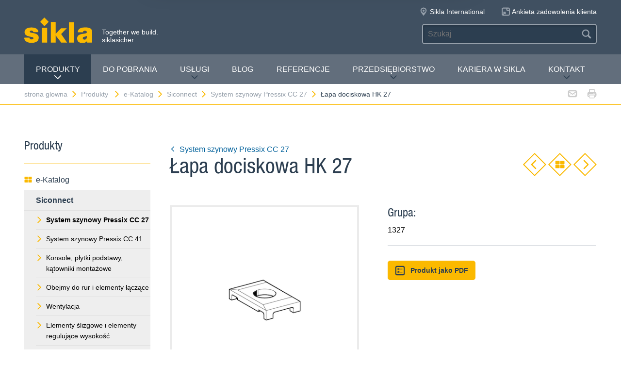

--- FILE ---
content_type: text/html; charset=utf-8
request_url: https://www.sikla.pl/strona-glowna-134331/produkty--134357/e-katalog-134333/siconnect-31197/system-szynowy-pressix-cc-27-68418/apa-dociskowa-hk-27-68429
body_size: 8888
content:
<!DOCTYPE html>
<!--[if IE 9 ]><html class="ie9" lang="de"> <![endif]-->
<!--[if !(IE)]><!--><html lang="de"> <!--<![endif]-->
<head>
  <title>Łapa dociskowa HK 27 | Sikla</title>  <!-- Meta -->
  <meta charset="utf-8">
  <meta http-equiv="X-UA-Compatible" content="IE=Edge">
  <meta name="viewport" content="width=device-width, initial-scale=1, user-scalable=no">

  <!-- Google Tag Manager -->
  <script>(function(w,d,s,l,i){w[l]=w[l]||[];w[l].push({'gtm.start':
  new Date().getTime(),event:'gtm.js'});var f=d.getElementsByTagName(s)[0],
  j=d.createElement(s),dl=l!='dataLayer'?'&l='+l:'';j.async=true;j.src=
  'https://www.googletagmanager.com/gtm.js?id='+i+dl;f.parentNode.insertBefore(j,f);
  })(window,document,'script','dataLayer','GTM-MLZ364B');</script>
  <!-- End Google Tag Manager -->
  <!-- Styles -->
  <link rel="stylesheet" href="/fast/599/style.css">
  <link rel="shortcut icon" href="/fast/599/favicon.ico">

  <!-- Slider -->
  <link rel="stylesheet" href="/fast/599/swiper.css">

    <link rel="stylesheet" href="/fast/599/awesomplete_sikla.css">

  <script>
    // Picture element HTML5 shiv
    document.createElement( "picture" );
  </script>
  <script src="/fast/599/picturefill.min.js" async></script>
  <!-- Matomo -->
  <script>
    var _paq = window._paq = window._paq || [];
    /* tracker methods like "setCustomDimension" should be called before "trackPageView" */
    _paq.push(['trackPageView']);
    _paq.push(['enableLinkTracking']);
    (function() {
      var u="//matomo.sikla.com/";
      _paq.push(['setTrackerUrl', u+'matomo.php']);
      _paq.push(['setSiteId', '7']);
      var d=document, g=d.createElement('script'), s=d.getElementsByTagName('script')[0];
      g.async=true; g.src=u+'matomo.js'; s.parentNode.insertBefore(g,s);
    })();
  </script>
  <!-- End Matomo Code -->
  
  <!-- Matomo Tag Manager -->
  <script>
    var _mtm = window._mtm = window._mtm || [];
    _mtm.push({'mtm.startTime': (new Date().getTime()), 'event': 'mtm.Start'});
    (function() {
      var d=document, g=d.createElement('script'), s=d.getElementsByTagName('script')[0];
      g.async=true; g.src='https://matomo.sikla.com/js/container_S0oxfmuP.js'; s.parentNode.insertBefore(g,s);
    })();
  </script>
  <!-- End Matomo Tag Manager -->

  <script src="/fast/599/awesomplete_sikla.js"></script>
</head><body>
    <!-- Google Tag Manager (noscript) -->
  <noscript><iframe src="https://www.googletagmanager.com/ns.html?id=GTM-MLZ364B"
  height="0" width="0" style="display:none;visibility:hidden"></iframe></noscript>
  <!-- End Google Tag Manager (noscript) -->
    <!-- Start Mobile Navigation -->
<div class="nav-overlay">
  <header class="nav-overlay__header">
        <i class="icon icon--cross--yellow js-nav-toggle"></i>
  </header>
  <nav>
    <ul class="nav-overlay__main bx-top-xs">
      <li class="nav-overlay__main__item"><a class="nav-overlay__link link--alt link--block" href="/strona-glowna-134331">strona glowna</a></li>
                  <li class="nav-overlay__main__item">
              <a class="nav-overlay__link link--alt link--block js-drop" href="/strona-glowna-134331/produkty--134357"><i class="nav-overlay__link__icon icon icon--arrow--dark"></i>Produkty </a>
              <ul class="nav-overlay__sub">
                <li class="nav-overlay__sub__item">
                  <a class="nav-overlay__link link--alt link--block js-drop" href="/strona-glowna-134331/produkty--134357/e-katalog-134333"><i class="nav-overlay__link__icon icon icon--arrow--dark"></i><i class="icon icon--overview"></i>e-Katalog</a>
                  <div class="nav-overlay__lowest">
                    <div class="grid grid--gutter">
                                          <div class="column column--1-2-l">
                        <a class="catalog-link catalog-link--light" href="/strona-glowna-134331/produkty--134357/e-katalog-134333/siconnect-31197">
                          <img src="/fast/602/siconnect.jpg" alt="" class="catalog-link__img">
                          <div class="catalog-link__content">
                            <div class="catalog-link__title">Siconnect</div>
                            <small class="catalog-link__desc">Kompletny asortyment elementów mocujących do wszelkiego typu instalacji.</small>
                          </div>
                        </a>
                      </div>
                                          <div class="column column--1-2-l">
                        <a class="catalog-link catalog-link--light" href="/strona-glowna-134331/produkty--134357/e-katalog-134333/simetrix-390758">
                          <img src="/fast/602/simetrix_01_250x250.jpg" alt="" class="catalog-link__img">
                          <div class="catalog-link__content">
                            <div class="catalog-link__title">siMetrix</div>
                            <small class="catalog-link__desc">Modułowy i trójwymiarowy system zatrzaskowy</small>
                          </div>
                        </a>
                      </div>
                                          <div class="column column--1-2-l">
                        <a class="catalog-link catalog-link--light" href="/strona-glowna-134331/produkty--134357/e-katalog-134333/simotec-siframo-40224">
                          <img src="/fast/602/simotec.jpg" alt="" class="catalog-link__img">
                          <div class="catalog-link__content">
                            <div class="catalog-link__title">Simotec / siFramo</div>
                            <small class="catalog-link__desc">Kompleksowe rozwiązania dla przemysłu</small>
                          </div>
                        </a>
                      </div>
                                        </div>
                    <div class="grid grid--gutter bx-top-xs">
                    
<div class="column column--1-2-s">
<a href="/strona-glowna-134331/produkty--134357/e-katalog-134333/produkty-a-z-134358" class="link link--pill"><i class="icon icon--list"></i>Produkty A-Z</a>
</div>
<div class="column column--1-2-s">
<a href="/strona-glowna-134331/produkty--134357/e-katalog-134333/nowe-produkty-134350" class="link link--pill"><i class="icon icon--star"></i>Nowe produkty</a>
</div>                      <div class="column column--1-2-s">
                        <a href="/strona-glowna-134331/produkty--134357/e-katalog-134333" class="link link--pill"><i class="icon icon--overview"></i>Przejdź do e-Katalogu</a>
                      </div>
                    </div>
                  </div>
                </li>
                
<li class="nav-overlay__sub__item">
<a class="nav-overlay__link link--alt link--block js-drop" href="/strona-glowna-134331/produkty--134357/zakresy-dziaalnoci-134339"><i class="nav-overlay__link__icon icon icon--arrow--dark"></i><i class="icon icon--apps"></i>Zakresy działalności</a>
<div class="nav-overlay__lowest">
<div class="grid grid--gutter">
<div class="column column--1-2-s">
<a href="/strona-glowna-134331/produkty--134357/zakresy-dziaalnoci-134339/instalacje-przemysowe-i-technologiczne-134341" class="link link--pill">Instalacje przemysłowe i technologiczne</a>
</div>
<div class="column column--1-2-s">
<a href="/strona-glowna-134331/produkty--134357/zakresy-dziaalnoci-134339/wyposaenie-budynkw-w-instalacje-uytkowe-134373" class="link link--pill">Wyposażenie budynków w instalacje użytkowe</a>
</div>
<div class="column column--1-2-s">
<a href="/strona-glowna-134331/produkty--134357/zakresy-dziaalnoci-134339" class="link link--pill"><i class="icon icon--apps"></i>Przejdź do Zakresy działalnościu</a>
</div>
</div>
</div>
</li>
<li class="nav-overlay__sub__item">
<a class="nav-overlay__link link--alt link--block" href="/strona-glowna-134331/produkty--134357/siframo-one-screw-technology-380347"><i class="icon icon--cup--yellow"></i>siFramo One-Screw Technology</a>
</li>
<li class="nav-overlay__sub__item">
<a class="nav-overlay__link link--alt link--block" href="/strona-glowna-134331/produkty--134357/sprawdzone-bezpieczestwo-134338"><i class="icon icon--lock"></i>Sprawdzone bezpieczeństwo</a>
</li>              </ul>
            </li>    
          
<li class="nav-overlay__main__item">
<a class="nav-overlay__link link--alt link--block" href="/strona-glowna-134331/do-pobrania-134332">Do pobrania</a>
</li>
<li class="nav-overlay__main__item">
<a class="nav-overlay__link link--alt link--block js-drop" href="/strona-glowna-134331/usugi-134344"><i class="nav-overlay__link__icon icon icon--arrow--dark"></i>Usługi</a>
<ul class="nav-overlay__sub">
<li class="nav-overlay__sub__item"><a class="nav-overlay__link link--alt link--block" href="/strona-glowna-134331/usugi-134344/usugi-sikla-polska--134345">Usługi Sikla Polska </a></li>
<li class="nav-overlay__sub__item"><a class="nav-overlay__link link--alt link--block" href="/strona-glowna-134331/usugi-134344/opracowania-techniczne-134355">Opracowania techniczne</a></li>
<li class="nav-overlay__sub__item"><a class="nav-overlay__link link--alt link--block" href="/strona-glowna-134331/usugi-134344/prefabrykacja-134377">Prefabrykacja</a></li>
<li class="nav-overlay__sub__item"><a class="nav-overlay__link link--alt link--block" href="/strona-glowna-134331/usugi-134344/opieka-nad-projektem-134360">Opieka nad projektem</a></li>
<li class="nav-overlay__sub__item"><a class="nav-overlay__link link--alt link--block" href="/strona-glowna-134331/usugi-134344/szkolenia-produktowe-134359">Szkolenia produktowe</a></li>
<li class="nav-overlay__sub__item"><a class="nav-overlay__link link--alt link--block" href="/strona-glowna-134331/usugi-134344/softwaretools-393186">Softwaretools</a></li>
<li class="nav-overlay__sub__item"><a class="nav-overlay__link link--alt link--block" href="/strona-glowna-134331/usugi-134344/profile-montaowe-379599">Profile montażowe</a></li>
<li class="nav-overlay__sub__item"><a class="nav-overlay__link link--alt link--block" href="/strona-glowna-134331/usugi-134344/podpory-379633">Podpory</a></li>
<li class="nav-overlay__sub__item"><a class="nav-overlay__link link--alt link--block" href="/strona-glowna-134331/usugi-134344/mocowania-do-rur-379634">Mocowania do rur</a></li>
<li class="nav-overlay__sub__item"><a class="nav-overlay__link link--alt link--block" href="/strona-glowna-134331/usugi-134344/obejmy-do-rur-380204">Obejmy do rur</a></li>
<li class="nav-overlay__sub__item"><a class="nav-overlay__link link--alt link--block" href="/strona-glowna-134331/usugi-134344/podesty-i-platformy-techniczne-385552">Podesty i platformy techniczne</a></li>
</ul>
</li>
<li class="nav-overlay__main__item">
<a class="nav-overlay__link link--alt link--block" href="https://blog.sikla.pl/">Blog</a>
</li>
<li class="nav-overlay__main__item">
<a class="nav-overlay__link link--alt link--block" href="/strona-glowna-134331/referencje-134363">Referencje</a>
</li>
<li class="nav-overlay__main__item">
<a class="nav-overlay__link link--alt link--block js-drop" href="/strona-glowna-134331/przedsibiorstwo-134376"><i class="nav-overlay__link__icon icon icon--arrow--dark"></i>Przedsiębiorstwo</a>
<ul class="nav-overlay__sub">
<li class="nav-overlay__sub__item"><a class="nav-overlay__link link--alt link--block" href="/strona-glowna-134331/przedsibiorstwo-134376/o-nas-387829">O nas</a></li>
<li class="nav-overlay__sub__item"><a class="nav-overlay__link link--alt link--block" href="/strona-glowna-134331/przedsibiorstwo-134376/sikla-polska-134365">Sikla Polska</a></li>
<li class="nav-overlay__sub__item"><a class="nav-overlay__link link--alt link--block" href="/strona-glowna-134331/przedsibiorstwo-134376/sikla-international-134364">Sikla International</a></li>
<li class="nav-overlay__sub__item"><a class="nav-overlay__link link--alt link--block" href="/strona-glowna-134331/przedsibiorstwo-134376/innowacje-387927">Innowacje</a></li>
<li class="nav-overlay__sub__item"><a class="nav-overlay__link link--alt link--block" href="/strona-glowna-134331/przedsibiorstwo-134376/zarzdzanie-jakoci-134361">Zarządzanie jakością</a></li>
<li class="nav-overlay__sub__item"><a class="nav-overlay__link link--alt link--block" href="/strona-glowna-134331/przedsibiorstwo-134376/zrwnowaony-rozwj-387638">Zrównoważony rozwój</a></li>
<li class="nav-overlay__sub__item"><a class="nav-overlay__link link--alt link--block" href="/strona-glowna-134331/przedsibiorstwo-134376/news-134351">News</a></li>
</ul>
</li>
<li class="nav-overlay__main__item">
<a class="nav-overlay__link link--alt link--block" href="https://pl.sikla.career/pl">Kariera w Sikla</a>
</li>
<li class="nav-overlay__main__item">
<a class="nav-overlay__link link--alt link--block js-drop" href="/strona-glowna-134331/kontakt-134343"><i class="nav-overlay__link__icon icon icon--arrow--dark"></i>Kontakt</a>
<ul class="nav-overlay__sub">
<li class="nav-overlay__sub__item"><a class="nav-overlay__link link--alt link--block" href="/strona-glowna-134331/kontakt-134343/sprzeda-krajowa-378793">Sprzedaż krajowa</a></li>
<li class="nav-overlay__sub__item"><a class="nav-overlay__link link--alt link--block" href="/strona-glowna-134331/kontakt-134343/biuro-obsugi-klienta-373195">Biuro Obsługi Klienta</a></li>
<li class="nav-overlay__sub__item"><a class="nav-overlay__link link--alt link--block" href="/strona-glowna-134331/kontakt-134343/dzia-techniczny--378790">Dział Techniczny </a></li>
<li class="nav-overlay__sub__item"><a class="nav-overlay__link link--alt link--block" href="/strona-glowna-134331/kontakt-134343/logistyka-i-zarzdzanie-acuchem-dostaw-378792">Logistyka i Zarządzanie Łańcuchem Dostaw</a></li>
<li class="nav-overlay__sub__item"><a class="nav-overlay__link link--alt link--block" href="/strona-glowna-134331/kontakt-134343/administracja-373194">Administracja</a></li>
<li class="nav-overlay__sub__item"><a class="nav-overlay__link link--alt link--block" href="/strona-glowna-134331/kontakt-134343/centrala-373196">Centrala</a></li>
</ul>
</li>    </ul>
    <ul class="nav-overlay__meta">
      
<li><a class="link--alt link--block" href="/strona-glowna-134331/mapa-strony-134368">Mapa strony</a></li>
<li><a class="link--alt link--block" href="/strona-glowna-134331/ochrona-danych-134330">Ochrona danych</a></li>
<li><a class="link--alt link--block" href="/strona-glowna-134331/impressum-134340">Impressum</a></li>    </ul>
  </nav>
</div>
<!-- End Mobile Navigation -->  <div class="page">
    <!-- Start Header -->
    <header class="header">
      <section class="header__widgets">
  <div class="ob-box-wide ob-box-center ob-box-padded ob-rel-1010">
    <section class="header__widgets__section">
  <div class="header__widgets__group">
    <div class="nav-toggle-widget header__widget js-nav-toggle"><i class="header__widget__icon icon icon--burger"></i></div>
  </div>
  <a class="header__logo header__widget" href="/strona-glowna-134331"><img src="/fast/599/logo.svg" alt=""></a>
  <div class="header__widget">
    <div class="slogan">Together we build. <br/>siklasicher.</div>
  </div>
  </section>
    <section class="header__widgets__section header__widgets__section--right">
      <div class="header__widgets__group">
                <nav class="nav-meta header__widget mq-hide-xxxl">
                  </nav>
                  <a class="header__widget" href="/strona-glowna-134331/przedsibiorstwo-134376/sikla-international-134364">
            <i class="header__widget__icon icon icon--location--grey"></i>
            <span class="header__widget__text mq-hide-xxxl">Sikla International</span>
          </a>
                    <a class="header__widget" href="https://www.surveymonkey.de/r/ankieta_zadowolenia_klienta_sikla_polska" target="_blank">
              <i class="header__widget__icon icon icon--service-portal"></i>
              <span class="header__widget__text mq-hide-xxxl">Ankieta zadowolenia klienta</span>
          </a>
                        </div>
      <div class="header__widgets__group">
        <form action="/strona-glowna-134331/wynik-wyszukiwania-134372" class="search-form header__widget">
          <div class="field--dark">
            <input id="headerwidget-search" type="search" name="suche" placeholder="Szukaj">
            <button class="field__icon icon icon--search"></button>
          </div>
        </form>
            </div>
    </section>
  </div>
</section>      <nav class="nav-desktop">
  <div class="ob-box-wide ob-box-center ob-box-padded">
    <ul class="nav-desktop__list">
                <li class="nav-desktop__item">
            <a class="nav-desktop__title is-active tx-upper js-drop" href="/strona-glowna-134331/produkty--134357">
              Produkty <i class="icon icon--arrow--dark"></i>
            </a>
            <div class="megamenu nav-desktop__dropdown">
                <div class="ob-clear">
                    <div class="megamenu__pane megamenu__pane--main box">
                        <a class="megamenu__title link--alt" href="/strona-glowna-134331/produkty--134357/e-katalog-134333"><i class="icon icon--mar-r icon--overview"></i>e-Katalog</a>
                                                  <a class="catalog-link catalog-link--dark bx-bot-xs" href="/strona-glowna-134331/produkty--134357/e-katalog-134333/siconnect-31197">
                            <img src="/fast/602/siconnect.jpg" alt="" class="catalog-link__img">
                            <div class="catalog-link__content">
                              <span class="catalog-link__title">Siconnect</span>
                              <small class="catalog-link__desc">Kompletny asortyment elementów mocujących do wszelkiego typu instalacji.</small>
                            </div>
                          </a>
                                                  <a class="catalog-link catalog-link--dark bx-bot-xs" href="/strona-glowna-134331/produkty--134357/e-katalog-134333/simetrix-390758">
                            <img src="/fast/602/simetrix_01_250x250.jpg" alt="" class="catalog-link__img">
                            <div class="catalog-link__content">
                              <span class="catalog-link__title">siMetrix</span>
                              <small class="catalog-link__desc">Modułowy i trójwymiarowy system zatrzaskowy</small>
                            </div>
                          </a>
                                                  <a class="catalog-link catalog-link--dark bx-bot-xs" href="/strona-glowna-134331/produkty--134357/e-katalog-134333/simotec-siframo-40224">
                            <img src="/fast/602/simotec.jpg" alt="" class="catalog-link__img">
                            <div class="catalog-link__content">
                              <span class="catalog-link__title">Simotec / siFramo</span>
                              <small class="catalog-link__desc">Kompleksowe rozwiązania dla przemysłu</small>
                            </div>
                          </a>
                                            </div>
                    <div class="megamenu__pane megamenu__pane--sub box">
                      
<a class="megamenu__title link--alt" href="/strona-glowna-134331/produkty--134357/zakresy-dziaalnoci-134339"><i class="icon icon--mar-r icon--apps"></i>Zakresy działalności</a>
<div class="megamenu__list">
<a class="link link--alt" href="/strona-glowna-134331/produkty--134357/zakresy-dziaalnoci-134339/instalacje-przemysowe-i-technologiczne-134341">Instalacje przemysłowe i technologiczne</a>
<a class="link link--alt" href="/strona-glowna-134331/produkty--134357/zakresy-dziaalnoci-134339/wyposaenie-budynkw-w-instalacje-uytkowe-134373">Wyposażenie budynków w instalacje użytkowe</a>
</div>
<a class="megamenu__title link--alt" href="/strona-glowna-134331/produkty--134357/siframo-one-screw-technology-380347"><i class="icon icon--mar-r icon--cup--yellow"></i>siFramo One-Screw Technology</a>
<a class="megamenu__title link--alt" href="/strona-glowna-134331/produkty--134357/sprawdzone-bezpieczestwo-134338"><i class="icon icon--mar-r icon--lock"></i>Sprawdzone bezpieczeństwo</a>                    </div>
                </div>
                <div class="megamenu__bar">
                    <a class="megamenu__close" href="#">Zamknij<i class="icon icon--cross"></i></a>
                    
<a href="/strona-glowna-134331/produkty--134357/e-katalog-134333/produkty-a-z-134358"><i class="icon icon--list"></i>Produkty A-Z</a>
<a href="/strona-glowna-134331/produkty--134357/e-katalog-134333/nowe-produkty-134350"><i class="icon icon--star"></i>Nowe produkty</a>                    <a href="/strona-glowna-134331/produkty--134357/e-katalog-134333"><i class="icon icon--overview"></i>Przejdź do e-Katalogu</a>
                </div>
            </div>

          </li>
          <li class="nav-desktop__item"><a class="nav-desktop__title tx-upper" href="/strona-glowna-134331/do-pobrania-134332">Do pobrania</a></li><li class="nav-desktop__item dropmenu__box"><a class="nav-desktop__title tx-upper js-drop" href="/strona-glowna-134331/usugi-134344">Usługi<i class="icon icon--arrow--dark"></i></a>
<div class="dropmenu nav-desktop__dropdown">
<a class="link link--alt" href="/strona-glowna-134331/usugi-134344/usugi-sikla-polska--134345">Usługi Sikla Polska </a>
<a class="link link--alt" href="/strona-glowna-134331/usugi-134344/opracowania-techniczne-134355">Opracowania techniczne</a>
<a class="link link--alt" href="/strona-glowna-134331/usugi-134344/prefabrykacja-134377">Prefabrykacja</a>
<a class="link link--alt" href="/strona-glowna-134331/usugi-134344/opieka-nad-projektem-134360">Opieka nad projektem</a>
<a class="link link--alt" href="/strona-glowna-134331/usugi-134344/szkolenia-produktowe-134359">Szkolenia produktowe</a>
<a class="link link--alt" href="/strona-glowna-134331/usugi-134344/softwaretools-393186">Softwaretools</a>
<a class="link link--alt" href="/strona-glowna-134331/usugi-134344/profile-montaowe-379599">Profile montażowe</a>
<a class="link link--alt" href="/strona-glowna-134331/usugi-134344/podpory-379633">Podpory</a>
<a class="link link--alt" href="/strona-glowna-134331/usugi-134344/mocowania-do-rur-379634">Mocowania do rur</a>
<a class="link link--alt" href="/strona-glowna-134331/usugi-134344/obejmy-do-rur-380204">Obejmy do rur</a>
<a class="link link--alt" href="/strona-glowna-134331/usugi-134344/podesty-i-platformy-techniczne-385552">Podesty i platformy techniczne</a></div></li><li class="nav-desktop__item"><a class="nav-desktop__title tx-upper" href="https://blog.sikla.pl/">Blog</a></li><li class="nav-desktop__item"><a class="nav-desktop__title tx-upper" href="/strona-glowna-134331/referencje-134363">Referencje</a></li><li class="nav-desktop__item dropmenu__box"><a class="nav-desktop__title tx-upper js-drop" href="/strona-glowna-134331/przedsibiorstwo-134376">Przedsiębiorstwo<i class="icon icon--arrow--dark"></i></a>
<div class="dropmenu nav-desktop__dropdown">
<a class="link link--alt" href="/strona-glowna-134331/przedsibiorstwo-134376/o-nas-387829">O nas</a>
<a class="link link--alt" href="/strona-glowna-134331/przedsibiorstwo-134376/sikla-polska-134365">Sikla Polska</a>
<a class="link link--alt" href="/strona-glowna-134331/przedsibiorstwo-134376/sikla-international-134364">Sikla International</a>
<a class="link link--alt" href="/strona-glowna-134331/przedsibiorstwo-134376/innowacje-387927">Innowacje</a>
<a class="link link--alt" href="/strona-glowna-134331/przedsibiorstwo-134376/zarzdzanie-jakoci-134361">Zarządzanie jakością</a>
<a class="link link--alt" href="/strona-glowna-134331/przedsibiorstwo-134376/zrwnowaony-rozwj-387638">Zrównoważony rozwój</a>
<a class="link link--alt" href="/strona-glowna-134331/przedsibiorstwo-134376/news-134351">News</a></div></li><li class="nav-desktop__item"><a class="nav-desktop__title tx-upper" href="https://pl.sikla.career/pl">Kariera w Sikla</a></li><li class="nav-desktop__item dropmenu__box"><a class="nav-desktop__title tx-upper js-drop" href="/strona-glowna-134331/kontakt-134343">Kontakt<i class="icon icon--arrow--dark"></i></a>
<div class="dropmenu nav-desktop__dropdown">
<a class="link link--alt" href="/strona-glowna-134331/kontakt-134343/sprzeda-krajowa-378793">Sprzedaż krajowa</a>
<a class="link link--alt" href="/strona-glowna-134331/kontakt-134343/biuro-obsugi-klienta-373195">Biuro Obsługi Klienta</a>
<a class="link link--alt" href="/strona-glowna-134331/kontakt-134343/dzia-techniczny--378790">Dział Techniczny </a>
<a class="link link--alt" href="/strona-glowna-134331/kontakt-134343/logistyka-i-zarzdzanie-acuchem-dostaw-378792">Logistyka i Zarządzanie Łańcuchem Dostaw</a>
<a class="link link--alt" href="/strona-glowna-134331/kontakt-134343/administracja-373194">Administracja</a>
<a class="link link--alt" href="/strona-glowna-134331/kontakt-134343/centrala-373196">Centrala</a></div></li>    </ul>
  </div>
</nav>                </header>
    <!-- End header -->
    <section class="header__meta mq-hide-xxxl">
  <div class="ob-box-wide ob-box-center ob-box-padded">
    <div class="page-actions">
            <a href="mailto:?subject=www.sikla.pl%20-%20e-Katalog&amp;body=%3Ca%20href%3D%22https%3A%2F%2Fwww.sikla.pl%2Fstrona-glowna-134331%2Fprodukty--134357%2Fe-katalog-134333%22%3Ewww.sikla.pl%20-%20e-Katalog%3C%2Fa%3E%0A%0Ahttps%3A%2F%2Fwww.sikla.pl%2Fstrona-glowna-134331%2Fprodukty--134357%2Fe-katalog-134333"><i class="icon icon--mail--grey"></i></a>
      <a href="javascript:window.print()"><i class="icon icon--printer--grey"></i></a>
    </div><nav class="breadcrumb">
<a href="/strona-glowna-134331">strona glowna<i class="icon icon--arrow--yellow"></i></a>
<a href="/strona-glowna-134331/produkty--134357/e-katalog-134333">Produkty <i class="icon icon--arrow--yellow"></i></a>
<a href="/strona-glowna-134331/produkty--134357/e-katalog-134333">e-Katalog<i class="icon icon--arrow--yellow"></i></a>
<a href="/strona-glowna-134331/produkty--134357/e-katalog-134333/siconnect-31197">Siconnect<i class="icon icon--arrow--yellow"></i></a>
<a href="/strona-glowna-134331/produkty--134357/e-katalog-134333/siconnect-31197/system-szynowy-pressix-cc-27-68418">System szynowy Pressix CC 27<i class="icon icon--arrow--yellow"></i></a>
<a href="/strona-glowna-134331/produkty--134357/e-katalog-134333/siconnect-31197/system-szynowy-pressix-cc-27-68418/apa-dociskowa-hk-27-68429">Łapa dociskowa HK 27</a></nav>  </div>
</section>  <section class="block block--blank block--padded">
    <div class="ob-box-wide ob-box-center ob-box-padded">
      <aside class="sidebar ob-container">
  <h5 class="accordion__toggle boxes__title--dark box--pad-s mq-show-xxl js-drop">
    Produkty <i class="icon icon--arrow--yellow"></i>
  </h5>
  <div class="sidebar__widget is-active ob-container mq-hide-xxl">
    <h5 class="sidebar__title">Produkty </h5>
    <ul class="sidebar__list">
              <li>
          <a class="link link--alt link--block" href="/strona-glowna-134331/produkty--134357/e-katalog-134333">
            <i class="icon icon--overview"></i>e-Katalog          </a>
        </li>
        <li><a class="link link--alt link--block box--fill" href="/strona-glowna-134331/produkty--134357/e-katalog-134333/siconnect-31197"><strong>Siconnect</strong></a><li class="box--fill"><ul class="link--items"><li><a class="link--block" href="/strona-glowna-134331/produkty--134357/e-katalog-134333/siconnect-31197/system-szynowy-pressix-cc-27-68418"><i class="icon icon--arrow--yellow"></i><strong>System szynowy Pressix CC 27</strong></a></li><li><a class="link--block" href="/strona-glowna-134331/produkty--134357/e-katalog-134333/siconnect-31197/system-szynowy-pressix-cc-41-31241"><i class="icon icon--arrow--yellow"></i>System szynowy Pressix CC 41</a></li><li><a class="link--block" href="/strona-glowna-134331/produkty--134357/e-katalog-134333/siconnect-31197/konsole-pytki-podstawy-ktowniki-montaowe-31243"><i class="icon icon--arrow--yellow"></i>Konsole, płytki podstawy, kątowniki montażowe</a></li><li><a class="link--block" href="/strona-glowna-134331/produkty--134357/e-katalog-134333/siconnect-31197/obejmy-do-rur-i-elementy-czce-31238"><i class="icon icon--arrow--yellow"></i>Obejmy do rur i elementy łączące</a></li><li><a class="link--block" href="/strona-glowna-134331/produkty--134357/e-katalog-134333/siconnect-31197/wentylacja-31239"><i class="icon icon--arrow--yellow"></i>Wentylacja</a></li><li><a class="link--block" href="/strona-glowna-134331/produkty--134357/e-katalog-134333/siconnect-31197/elementy-lizgowe-i-elementy-regulujce-wysoko-31244"><i class="icon icon--arrow--yellow"></i>Elementy ślizgowe i elementy regulujące wysokość</a></li><li><a class="link--block" href="/strona-glowna-134331/produkty--134357/e-katalog-134333/siconnect-31197/punkty-stae-31248"><i class="icon icon--arrow--yellow"></i>Punkty stałe</a></li><li><a class="link--block" href="/strona-glowna-134331/produkty--134357/e-katalog-134333/siconnect-31197/mocowania-do-konstrukcji-stalowych-i-blachy-trapezowej-31245"><i class="icon icon--arrow--yellow"></i>Mocowania do konstrukcji stalowych i blachy trapezowej</a></li><li><a class="link--block" href="/strona-glowna-134331/produkty--134357/e-katalog-134333/siconnect-31197/elementy-tumice-31246"><i class="icon icon--arrow--yellow"></i>Elementy tłumiące</a></li><li><a class="link--block" href="/strona-glowna-134331/produkty--134357/e-katalog-134333/siconnect-31197/ruby-kotwy-i-elementy-pomocnicze-31247"><i class="icon icon--arrow--yellow"></i>Śruby, kotwy i elementy pomocnicze</a></li><li><a class="link--block" href="/strona-glowna-134331/produkty--134357/e-katalog-134333/siconnect-31197/high-corrosion-protection-31251"><i class="icon icon--arrow--yellow"></i>High Corrosion Protection</a></li><li><a class="link--block" href="/strona-glowna-134331/produkty--134357/e-katalog-134333/siconnect-31197/produkty-ze-stali-nierdzewnej-31250"><i class="icon icon--arrow--yellow"></i>Produkty ze stali nierdzewnej</a></li><li><a class="link--block" href="/strona-glowna-134331/produkty--134357/e-katalog-134333/siconnect-31197/system-montaowy-simetrix-46-390716"><i class="icon icon--arrow--yellow"></i>System montażowy siMetrix 46</a></li><li><a class="link--block" href="/strona-glowna-134331/produkty--134357/e-katalog-134333/siconnect-31197/szyldy-31252"><i class="icon icon--arrow--yellow"></i>Szyldy</a></li></ul></li></li><li><a class="link link--alt link--block box--fill" href="/strona-glowna-134331/produkty--134357/e-katalog-134333/simetrix-390758">siMetrix</a></li><li><a class="link link--alt link--block box--fill" href="/strona-glowna-134331/produkty--134357/e-katalog-134333/simotec-siframo-40224">Simotec / siFramo</a></li><li><a class="link link--alt link--block" href="/strona-glowna-134331/produkty--134357/e-katalog-134333/produkty-a-z-134358"><i class="icon icon--list"></i>Produkty A-Z</a></li><li><a class="link link--alt link--block" href="/strona-glowna-134331/produkty--134357/e-katalog-134333/nowe-produkty-134350"><i class="icon icon--star"></i>Nowe produkty</a></li>        </ul>
        <h5 class="sidebar__title">Więcej informacji</h5>
        <ul class="sidebar__list">
              <li><a class="link link--alt link--block" href="/strona-glowna-134331/produkty--134357/zakresy-dziaalnoci-134339"><i class="icon icon--apps"></i>Zakresy działalności</a></li><li><a class="link link--alt link--block" href="/strona-glowna-134331/produkty--134357/siframo-one-screw-technology-380347"><i class="icon icon--cup--yellow"></i>siFramo One-Screw Technology</a></li><li><a class="link link--alt link--block" href="/strona-glowna-134331/produkty--134357/sprawdzone-bezpieczestwo-134338"><i class="icon icon--lock"></i>Sprawdzone bezpieczeństwo</a></li>    </ul>
  </div>
</aside>
      <article class="content ob-container">
        
<div class="title ob-clear">
  <div class="title__text">
    <a class="link" href="/strona-glowna-134331/produkty--134357/e-katalog-134333/siconnect-31197/system-szynowy-pressix-cc-27-68418">
      <i class="icon icon--rotate180 icon--mar-r icon--arrow--blue"></i>System szynowy Pressix CC 27    </a>
    <h2 class="bx-top-0">Łapa dociskowa HK 27</h2>
  </div>
      <p class="title__obj bx-bot-0 hide-in-print">
      <a class="btn--diamond" href="/strona-glowna-134331/produkty--134357/e-katalog-134333/siconnect-31197/system-szynowy-pressix-cc-27-68418/cznik-cn-cc-27-90-68425"><i class="icon icon--rotate180 icon--arrow--yellow"></i></a>
      <a class="btn--diamond" href="/strona-glowna-134331/produkty--134357/e-katalog-134333/siconnect-31197/system-szynowy-pressix-cc-27-68418"><i class="icon icon--overview"></i></a>
      <a class="btn--diamond" href="/strona-glowna-134331/produkty--134357/e-katalog-134333/siconnect-31197/system-szynowy-pressix-cc-27-68418/blok-pb-27-68422"><i class="icon icon--arrow--yellow"></i></a>
    </p>
    </div>
<div class="carousel grid grid--gutter">
  <div class="column column--1-2-m ob-container">
    <div class="carousel__items">
              <figure class="carousel__item js-carousel-item is-active">
                    <img class="item" src="/sixcms/media.php/443/thumbnails/1327_halteklaue_27.2536.tif.45679.png" alt="">
                  </figure>
            </div>
      </div>
  <div class="column column--1-2-m ob-container">
        <h5 class="bx-bot-xs">Grupa:</h5><p class="bx-top-xs">1327</p><hr class='bx-top-xs'>        <p>
      <a class="btn btn--primary btn--small"
         href="/x/strona-glowna-134331/produkty--134357/e-katalog-134333/siconnect-31197/system-szynowy-pressix-cc-27-68418/apa-dociskowa-hk-27-68429?template=ec_pdf&kapitelId=68418&katalogId=31197"
         target="_blank"
         ><i class="icon icon--box-list"></i>Produkt jako PDF</a>
          </p>
  </div>
  </div>
<div class="legacyCss">
    
    <h2>Zastosowanie</h2><p>Element zabezpieczający do szyn montażowych Sikla MS 27, stosowany zamiast podkładki. Łapa dociskowa HK 27 zapobiega wyginaniu się krawędzi szyny montażowej i zapewnia optymalne rozłożenie obciążenia. Pasuje do szyn o szerokości 27 mm.</p>            <h2>Dane techniczne</h2><div class="table-wrap" style="margin:0;padding-bottom:1px;"><table class="transtab"><tr valign="top"><td> Materiał:<br />
</td><td> Żeliwo, ocynk galwaniczny  </td></tr></table></div>  
      <h2>Dopuszczenia / Deklaracje zgodności</h2><p><img src="/sixcms/media.php/444/thumbnails/logo_CZ_B.tif.42548.png" border="0" /> KOT 0808/2019<br />
<br />
<img src="/sixcms/media.php/444/thumbnails/znak_budowlany_B.tif.83734.png" border="0" /></p>  
<p>  <a class="link link--block ob-container box--fill" target="_blank" href="/fast/600/SIKLA%20Krajowa%20Ocena%20Techniczna%20ITB-KOT-2019_0808_2.pdf">
    <i class="icon icon--mar-r icon--download"></i>SIKLA Krajowa Ocena Techniczna ITB-KOT-2019/0808    <small class="desc">plik PDF | 17.9&nbsp;MB</small>
  </a>
    <a class="link link--block ob-container box--fill" target="_blank" href="/fast/600/Krajowa%20Deklaracja%20W%C5%82a%C5%9Bciwo%C5%9Bci%20U%C5%BCytkowych%20ITB-KOT-2019_0808%20v.pdf">
    <i class="icon icon--mar-r icon--download"></i>Krajowa Deklaracja Właściwości Użytkowych ITB-KOT-2019_0808    <small class="desc">plik PDF | 179.0&nbsp;KB</small>
  </a>
    <a class="link link--block ob-container box--fill" target="_blank" href="/fast/600/KDWU%20-%20znak%20B%2001_02_2025.pdf">
    <i class="icon icon--mar-r icon--download"></i>Znak budowlany B    <small class="desc">plik PDF | 153.7&nbsp;KB</small>
  </a>
  </p>  
      <div class="bestellform">
      <form action="/strona-glowna-134331/produkty--134357/e-katalog-134333/siconnect-31197/system-szynowy-pressix-cc-27-68418/apa-dociskowa-hk-27-68429" method="post" name="artikelliste">
        <input name="action" type="hidden" value="add" />
        <input name="vorherige_seite" type="hidden" value="1111111" />
        <div class="table-wrap">
          <table class="bestelltab">
            <tr>
              <th class="left">Typ</th><th class="center">Otwór<br />
[mm]</th><th class="center">G<br />
[kg]</th><th class="center">Opak. <br />
[szt.]</th>              <th class="right">Nr. artykułu</th>
                          </tr>
            <tr class="alt"><td class="left">27/10</td><td class="center">11</td><td class="center">0,02</td><td class="center">50</td>                <td class="right"><b>114422</b></td>
                </tr>
          </table>
        </div>      </form>
    </div>
    </div>
<script>
  var _mtm = _mtm || [];
  _mtm.push({
    'page_type': 'Produktdetailseite',
    'event': 'productView',
    'ecommerce': {
      'productView': {
        'productName': 'Łapa dociskowa HK 27',
        'productCategory': ['Siconnect', 'System szynowy Pressix CC 27']
      }
    }
  });
</script>
      </article>
    </div>
  </section>
  <section class="cta-links grid" style="margin-top: 50px">    <a class="cta-link column column--1-2-s column--1-4-xl" href="/strona-glowna-134331/produkty--134357/e-katalog-134333/wskazwki-techniczne-134374">
      <i class="icon icon--document--dark"></i>
      <div>Wskazówki techniczne</div>
    </a>    <a class="cta-link column column--1-2-s column--1-4-xl" href="/strona-glowna-134331/produkty--134357/e-katalog-134333/znak-jakoci-ral-134362">
      <i class="icon icon--badge--dark"></i>
      <div>Znak jakości RAL</div>
    </a>    <a class="cta-link column column--1-2-s column--1-4-xl" href="/strona-glowna-134331/produkty--134357/e-katalog-134333/technika-montau-134348">
      <i class="icon icon--tool--dark"></i>
      <div>Technika montażu</div>
    </a>    <a class="cta-link column column--1-2-s column--1-4-xl" href="/strona-glowna-134331/produkty--134357/e-katalog-134333/oww-134327">
      <i class="icon icon--text--dark"></i>
      <div>OWW</div>
    </a></section>  <div class="popup">
  <header class="popup__header">
    <i class="popup__icon icon mq-hide-m"></i>
    <div class="popup__close link--alt ob-flt-r js-popup-close">
      <i class="icon icon--cross-fat"></i>
      <span class="popup__close__text mq-hide-m">Zamknij</span>
    </div>
    <h4 class="popup__title bx-top-0 bx-bot-0"></h4>
  </header>
  <section class="popup__content ob-container"></section>
</div>    <footer class="footer">
    <img class="block__bg block__bg--top mq-hide-m" src="/fast/599/diamonds-center.svg" alt="">
    <div class="ob-box-wide ob-box-center ob-box-padded ob-rel">
      <div class="footer__top"><i class="icon icon--arrow--dark"></i></div>
      <a class="footer__logo mq-hide-m" href="/strona-glowna-134331"><img src="/fast/599/logo.svg" alt=""></a>

      <div class="grid grid--gutter">
        <div class="column column--1-2-xl">
          <div class="footer__widget__title mq-show-m js-drop"><i class="icon icon--arrow--white"></i></div>
          <div class="footer__widget__group grid grid--gutter mq-hide-m">
            <div class="footer__widget column column--1-2-s box">
              <p>Sikla Polska Sp. z o.o.<br />ul. Spółdzielcza 55<br />58-500 Jelenia Góra</p>            </div>
            <div class="footer__widget column column--1-2-s box">
              <ul class="list list--icons">
<li><i class="icon icon--phone"> </i>0048 75 64 59 100</li>
<li><i class="icon icon--letter--yellow"> </i><a href="mailto:biuro@sikla.pl" class="link--bright">biuro@sikla.pl</a></li>
</ul>            </div>
          </div>
        </div>
        <div class="column column--1-2-xl">
                  <div class="footer__widget__group grid grid--gutter mq-hide-m">
                          <div class="footer__widget column column--1-2-s box mq-hide-m">
                <h5 class="tx-light">Co możemy dla Ciebie zrobić?</h5>
                <p>Skontaktuj się z nami. Jesteśmy zawsze do Twojej dyspozycji! </p>
                <p><a href="/strona-glowna-134331/kontakt-134343" class="btn btn--primary btn--small btn--block">Skontaktuj się z nami</a></p>
              </div>
                        </div>
        </div>
        <div class="footer__widget column box">
          <p>Zapraszamy również do odwiedzin na naszej stronie międzynarodowej<br /><a href="http://www.sikla.com" class="link--bright">SIKLA INTERNATIONAL</a></p>        </div>
      </div>

      <hr>
      <nav class="nav-social">
        <div>­<a href="https://www.facebook.com/siklapolska/" target="_blank"><i class="icon icon--facebook"></i>­</a> <a href="https://www.linkedin.com/company/sikla-polska" target="_blank"><i class="icon icon--linkedin"></i>­</a><a href="https://www.youtube.com/@siklapolska" target="_blank"><i class="icon icon--youtube"></i>­</a><a href="https://www.flickr.com/photos/sikla_pl/albums/" target="_blank"><i class="icon icon--flickr"></i>­</a></div>      </nav>
      <nav class="nav-meta">
        <a href="/strona-glowna-134331">strona glowna</a> <a href="/strona-glowna-134331/produkty--134357/e-katalog-134333/oww-134327">OWW</a> <a href="/strona-glowna-134331/mapa-strony-134368">Mapa strony</a> <a href="/strona-glowna-134331/ochrona-danych-134330">Ochrona danych</a> <a href="/strona-glowna-134331/impressum-134340">Impressum</a>        <a href="#" onclick="UC_UI.showSecondLayer();"></a>
      </nav>
    </div>
  </footer>
</div>

<script src="/fast/599/dom.min.js"></script>
<script src="/fast/599/modernizr.min.js"></script>
<script src="/fast/599/mobile-nav.min.js"></script>
<script src="/fast/599/drop-toggle.min.js"></script>
<script src="/fast/599/top.min.js"></script>
<script src="/fast/599/tabs.min.js"></script>
<script>
  DOM('.js-tabs').tabs();
</script>
<script src="/fast/599/filter.js"></script>
<script>
  DOM('.js-filter').filter();
</script>
<script src="/fast/599/popup.js"></script>
<script>
  DOM('.js-password-popup-open').addEvent('click', function(event) {
    event.preventDefault();

    popup.open({
                title: 'Zapomniałeś hasła?',
                state: 'default',
                markup: '<p></p><form method="POST" action="/strona-glowna-134331/produkty--134357/e-katalog-134333/siconnect-31197/system-szynowy-pressix-cc-27-68418/apa-dociskowa-hk-27-68429"><input name="action" type="hidden" value="resetPassword"/><div class="field field--wide ob-clear bx-bot-s"><input id="email" name="email" type="text" placeholder="Twój adres e-mail *"/></div><div class="field bx-bot-0"><button class="btn btn--primary btn--small ob-box-left" type="submit"></button></div></form>'
    });
  });
</script>
<script>
  if (Modernizr.touchevents) {
    var buttons = document.getElementsByName('non-touchdevice-pdf-button');
    for (index = 0; index < buttons.length; ++index) {
      buttons[index].style.display='none';
    }
  }
</script>

<script src="/fast/599/jquery-1.11.3.min.js"></script>
<script>
function getSuggestion(search, awesomeplete){
  $.ajax({
    url: 'https://www.sikla.pl/sixcms/detail.php?template=s15_search_completion&search=' + search + '&index=sikla.pl-pl',
    type: 'GET',
    dataType: 'json'
  })
  .success(function(data) {
    var list = [];
    $.each(data['my-suggest'][0].options, function(key, value) {
      list.push(value.text);
    });
    awesomeplete.list = list;
  });
}

var headerwidgetInput = document.getElementById("headerwidget-search");
if (headerwidgetInput != null) {
  var headerwidgetAwesomplete = new Awesomplete(headerwidgetInput);
  headerwidgetInput.addEventListener("keyup", function(){ getSuggestion(headerwidgetInput.value, headerwidgetAwesomplete); });
}

var suchseiteInput = document.getElementById("suchseite-search");
if (suchseiteInput != null) {
  var suchseiteAwesomplete = new Awesomplete(suchseiteInput);
  suchseiteInput.addEventListener("keyup", function(){ getSuggestion(suchseiteInput.value, suchseiteAwesomplete); });
}

var tabformInput = document.getElementById("tabform-search");
if (tabformInput != null) {
  var tabformAwesomplete = new Awesomplete(tabformInput);
  tabformInput.addEventListener("keyup", function(){ getSuggestion(tabformInput.value, tabformAwesomplete); });
}

var ekatalogInput = document.getElementById("ekatalog-search");
if (ekatalogInput != null) {
  var ekatalogAwesomplete = new Awesomplete(ekatalogInput);
  ekatalogInput.addEventListener("keyup", function(){ getSuggestion(ekatalogInput.value, ekatalogAwesomplete); });
}
</script>
<!-- Start of HubSpot Embed Code -->
<script type="text/javascript" data-usercentrics="HubSpot" id="hs-script-loader" async defer src="//js.hs-scripts.com/5725013.js"></script>
<!-- End of HubSpot Embed Code -->
<script>
  var _mtm = _mtm || [];
  _mtm.push({
    'user_type': "guest"
  });
</script>

      <!-- Carousel only -->
    <script src="/fast/599/carousel.js"></script>
    <script>
      DOM('.carousel').carousel();
    </script>

    <!-- Tables only -->
    <script src="/fast/599/jquery-1.11.3.min.js"></script>
    <script src="/fast/599/jquery.dataTables.min.js"></script>

    <!-- For the Product Page only -->
    <!--<script>
      $(function() {
        $('table').each(function() {
          if($(this).hasClass('transtab')) {
            $(this).wrap('<div class="table-wrap" style="margin:0"></div>');
          }
          else {
            $(this).wrap('<div class="table-wrap"></div>');
          }
        });
      });

      /*$(function(){

        "use strict";

        var content = $('.legacyCss').find('p');

        content.map(function(){
          var $el = $(this),
              $first = $el.children().first();

          if ($el.find('img').length == 0) {
            if($el.html().trim().length === 0) {
              return $el.remove();
            }
          }

          if($first.is('br')){
            return $first.remove();
          }
        });

      });*/
    </script>-->
      <!-- s15_matomo_cart_change -->
</body>


--- FILE ---
content_type: application/javascript
request_url: https://www.sikla.pl/fast/599/popup.js
body_size: 405
content:
var popup = (function() {

    "use strict";

    var is_open = false;

    var box = DOM('.popup');
    var title = DOM('.popup__title');
    var content = DOM('.popup__content');

    function open(response) {

        is_open = true;

        if (response !== undefined &&
            response.title !== undefined &&
            response.state !== undefined &&
            response.markup !== undefined) {

            update(response);

        }

        box.addClass('is-open');

    }

    function close() {

        is_open = false;

        box.removeClass('is-open');

    }

    function update(response) {

        box.removeClass('popup--default');
        box.removeClass('popup--info');
        box.removeClass('popup--error');
        box.removeClass('popup--success');
        box.addClass('popup--' + response.state);

        title[0].innerHTML = response.title;
        content[0].innerHTML = response.markup;

    }

    return {
        open: open,
        close: close
    }

})();

DOM('.js-popup-close').addEvent('click', function(event) {
    event.preventDefault();
    popup.close();
});


--- FILE ---
content_type: text/plain
request_url: https://www.google-analytics.com/j/collect?v=1&_v=j102&a=2063271776&t=pageview&_s=1&dl=https%3A%2F%2Fwww.sikla.pl%2Fstrona-glowna-134331%2Fprodukty--134357%2Fe-katalog-134333%2Fsiconnect-31197%2Fsystem-szynowy-pressix-cc-27-68418%2Fapa-dociskowa-hk-27-68429&ul=en-us%40posix&dt=%C5%81apa%20dociskowa%20HK%2027%20%7C%20Sikla&sr=1280x720&vp=1280x720&_u=YGBAgEABAAAAACAAI~&jid=1618136646&gjid=12866628&cid=1038949026.1763459618&tid=UA-62452070-10&_gid=2003970309.1763459618&_slc=1&gtm=45He5be1n81MLZ364Bv847314425za200zd847314425&gcd=13l3l3l3l1l1&dma=0&tag_exp=103116026~103200004~104527907~104528500~104684208~104684211~105322302~115583767~115938466~115938469~116217636~116217638~116474638~116476005&z=485797624
body_size: -437
content:
2,cG-MLZ364B,cG-VVEVFV8Q0J

--- FILE ---
content_type: application/javascript
request_url: https://www.sikla.pl/fast/599/dom.min.js
body_size: 740
content:
!function(t){"use strict";var n=function(t,e){return new n._query(t,e)};return n.fn=n.prototype={version:"1.3.0",constructor:n,classList:function(){return!!document.body.classList}()},n.fn.extend=n.extend=function(){var t,n,e=this;for(arguments.length>1&&(e=arguments[0],n=1),n=0;n<arguments.length;n++)for(t in arguments[n])arguments[n].hasOwnProperty(t)&&(e[t]=arguments[n][t]);return e},n.extend({_each:function(t,n){if(!t||!n)return!1;var e;for(e=0;e<t.length;e++)n.call(t[e],e);return this},_query:function(t,e){return e=e||document,t&&""!=t?t instanceof n?t:1===t.nodeType||9===t.nodeType?(this[0]=t,this.length=1,this):([].push.apply(this,e.querySelectorAll(t)),this):!1}}),n.prototype.extend({each:function(t){return n._each(this,t),this},find:function(t){return n(t,this[0])},addClass:function(){return n.fn.classList?function(t){return this.each(function(){this.classList.add(t)})}:function(t){return this.each(function(){this.className+=" "+t})}}(),removeClass:function(){return n.fn.classList?function(t){return this.each(function(){this.classList.remove(t)})}:function(t){return this.each(function(){this.className=this.className.replace(new RegExp("(^|\\b)"+t.split(" ").join("|")+"(\\b|$)","gi")," ")})}}(),hasClass:function(){return n.fn.classList?function(t){return this[0].classList.contains(t)}:function(t){return new RegExp("(^| )"+t+"( |$)","gi").test(this.className)}}(),toggleClass:function(){return n.fn.classList?function(t){return this.each(function(){this.classList.toggle(t)})}:function(t){return this.each(function(){var n=this.className.split(" "),e=n.indexOf(t);e>=0?n.splice(e,1):n.push(t),this.className=n.join(" ")})}}(),addEvent:function(t,n){return this.each(function(){this.addEventListener(t,n,!1)})},removeEvent:function(t,n){return this.each(function(){this.removeEventListener(t,n,!1)})},getIndex:function(){return Array.prototype.slice.call(this[0].parentNode.children).indexOf(this[0])}}),n._query.prototype=n.prototype,t.DOM=n}(window);

--- FILE ---
content_type: application/javascript
request_url: https://www.sikla.pl/fast/599/top.min.js
body_size: 101
content:
!function(o){DOM(".footer__top").addEvent("click",function(){o.scrollTo(0,0)})}(window);